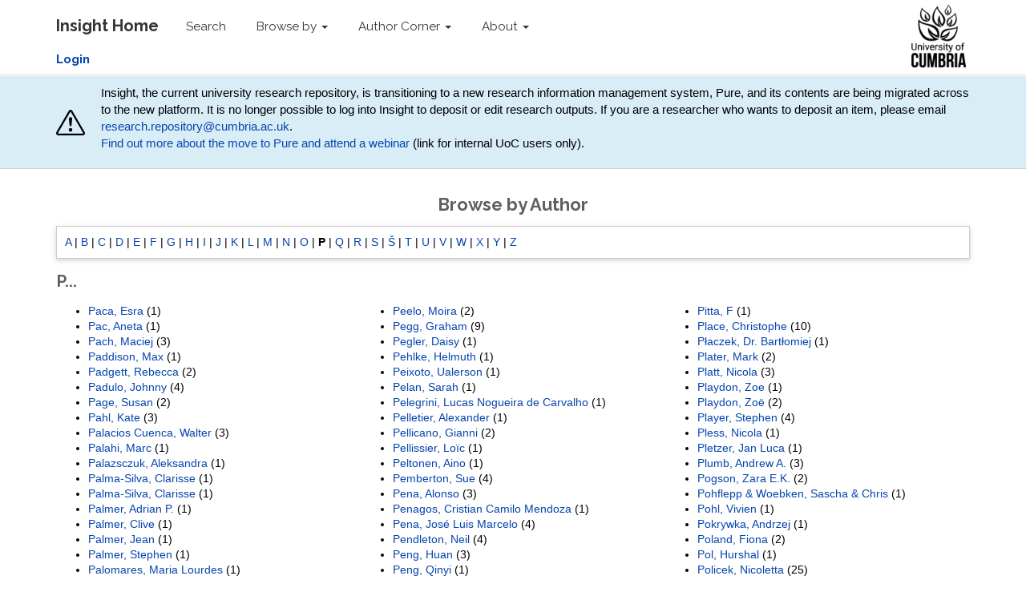

--- FILE ---
content_type: text/html; charset=utf-8
request_url: http://insight.cumbria.ac.uk/view/creators/index.P.html
body_size: 53611
content:
<!DOCTYPE html>
<html xmlns="http://www.w3.org/1999/xhtml">
  <head>
    <meta charset="utf-8" />
    <meta http-equiv="X-UA-Compatible" content="IE=edge" />
    <meta name="viewport" content="width=device-width, initial-scale=1" />
    <!-- The above 3 meta tags *must* come first in the head; any other head content must come *after* these tags -->
    <meta name="description" content="Insight is the online home for the research outputs produced by researchers and staff of the University of Cumbria." />
    <meta name="keywords" content="Insight, research, papers, open access, output, journal, journals, repository, archive" />
    <meta name="author" content="Sebastian Meer" />
    <meta name="robots" content="index,follow" />
    <link rel="icon" href="/images/favicon.ico" />
    <title>Browse by Author - Insight</title>
    <!-- CSS -->
    <link href="/style/style.css" rel="stylesheet" />
    <link rel="Top" href="https://insight.cumbria.ac.uk/" />
    <link rel="Sword" href="https://insight.cumbria.ac.uk/sword-app/servicedocument" />
    <link rel="SwordDeposit" href="https://insight.cumbria.ac.uk/id/contents" />
    <link rel="Search" type="text/html" href="https://insight.cumbria.ac.uk/cgi/search" />
    <link title="Insight" rel="Search" type="application/opensearchdescription+xml" href="https://insight.cumbria.ac.uk/cgi/opensearchdescription" />
    <script type="text/javascript">
// <![CDATA[
var eprints_http_root = "https://insight.cumbria.ac.uk";
var eprints_http_cgiroot = "https://insight.cumbria.ac.uk/cgi";
var eprints_oai_archive_id = "insight.cumbria.ac.uk";
var eprints_logged_in = false;
var eprints_logged_in_userid = 0; 
var eprints_logged_in_username = ""; 
var eprints_logged_in_usertype = ""; 
var eprints_lang_id = "en";
// ]]></script>
    <style type="text/css">.ep_logged_in { display: none }</style>
    <link rel="stylesheet" type="text/css" href="/style/auto-3.4.6.css?1760102505" />
    <script src="/javascript/auto-3.4.6.js?1760102505" type="text/javascript">
//padder
</script>
    <!--[if lte IE 6]>
        <link rel="stylesheet" type="text/css" href="/style/ie6.css" />
   <![endif]-->
    <meta content="EPrints 3.4.6" name="Generator" />
    <meta content="text/html; charset=UTF-8" http-equiv="Content-Type" />
    <meta content="en" http-equiv="Content-Language" />
    
    <!-- HTML5 shim and Respond.js for IE8 support of HTML5 elements and media queries -->
    <!--[if lt IE 9]>
      <script src="https://oss.maxcdn.com/html5shiv/3.7.2/html5shiv.min.js"></script>
      <script src="https://oss.maxcdn.com/respond/1.4.2/respond.min.js"></script>
    <![endif]-->
  </head>
  <body role="document">
    <!-- Fixed navbar -->
    <nav class="navbar navbar-inverse navbar-fixed-top">
      <div class="navbar-inner">
      <div class="container">
        <div class="navbar-header">
          <button type="button" class="navbar-toggle collapsed" data-toggle="collapse" data-target="#navbar" aria-expanded="false" aria-controls="navbar">
            <span class="sr-only">Toggle navigation</span>
            <span class="icon-bar"></span>
            <span class="icon-bar"></span>
            <span class="icon-bar"></span>
          </button>
          <a class="navbar-brand" href="http://insight.cumbria.ac.uk" title="Insight Home">
            <strong>Insight Home</strong>
          </a>
        </div>
        <div id="navbar" class="navbar-collapse collapse">
          <ul class="nav navbar-nav">
            <li>
              <a href="/cgi/search/advanced" title="Search">Search</a>
            </li>
            <li class="dropdown">
              <a href="#" class="dropdown-toggle" data-toggle="dropdown" role="button" aria-haspopup="true" aria-expanded="false" title="Browse by">Browse by <span class="caret"></span></a>
              <ul class="dropdown-menu">
                <li>
                  <a href="http://insight.cumbria.ac.uk/view/creators/" title="Browse by author">Author</a>
                </li>
                <li>
                  <a href="http://insight.cumbria.ac.uk/view/year/" title="Browse by year">Year</a>
                </li>
                <li>
                  <a href="http://insight.cumbria.ac.uk/view/divisions/" title="Browse by department">Department</a>
                </li>
                <li>
                  <a href="http://insight.cumbria.ac.uk/view/subjects/subjects.html" title="Browse by subject">Subject</a>
                </li>
              </ul>
            </li>
            <li class="dropdown">
              <a href="#" class="dropdown-toggle" data-toggle="dropdown" role="button" aria-haspopup="true" aria-expanded="false" title="">Author Corner <span class="caret"></span></a>
	      <ul class="dropdown-menu">
		<li>
			<a href="http://insight.cumbria.ac.uk/faq.html" title="Open Access FAQs">Open Access FAQs</a>
		</li>
		<li>
			<a href="http://insight.cumbria.ac.uk/howdoesitwork.html" title="How does it work?">How does it work?</a>
		</li>
		<li>
			<a href="http://insight.cumbria.ac.uk/benefits.html" title="Benefits">Benefits</a>
		</li>
		<li>
			<a href="http://insight.cumbria.ac.uk/copyright.html" title="Copyright">Copyright</a>
		</li>
		<li>
			<a href="http://insight.cumbria.ac.uk/depositguide.html" title="Deposit guide">Deposit guide</a>
		</li>
	      </ul>
            </li>
            <li class="dropdown">
              <a href="#" class="dropdown-toggle" data-toggle="dropdown" role="button" aria-haspopup="true" aria-expanded="false" title="About">About <span class="caret"></span></a>
              <ul class="dropdown-menu">
                <li>
                  <a href="http://insight.cumbria.ac.uk/about.html" title="About">About</a>
                </li>
                <li>
                  <a href="http://insight.cumbria.ac.uk/cgi/stats/report" title="Statistics">Statistics</a>
                </li>
		<li>
                  <a href="http://insight.cumbria.ac.uk/policies.html" title="Policies">Policies</a>
                </li>
                <li>
                  <a href="mailto:insight@cumbria.ac.uk" title="Email insight@cumbria.ac.uk">Contact</a>
                </li>
              </ul>
            </li>
            <!--<li>
              <a href="http://insight.cumbria.ac.uk/cgi/users/home" title="Login to Insight">
                <strong>Login</strong>
              </a>
            </li>-->
          </ul>
        </div>
        <!--/.nav-collapse -->
	<ul class="ep_tm_key_tools" id="ep_tm_menu_tools"><li class="ep_tm_key_tools_item"><a class="ep_tm_key_tools_item_link" href="/cgi/users/home"><strong>Login</strong></a></li></ul>
      </div>
      <div class="navbar-right">
        <a href="http://www.cumbria.ac.uk/" title="University of Cumbria">
          <img src="/images/uoc_logo.png" style="height:90px; padding:5px 35px 5px 0px;" />
        </a>
      </div>
      </div>
    </nav>
      <div class="" style="background-color: #d9edf7;padding: 10px;margin-bottom: 10px;border-bottom: 1px solid #d0d0d0;">
        <div class="container" style="     display: flex;     justify-content: space-between;     align-items: center; ">
                <svg width="80" height="80" fill="currentColor" class="bi bi-exclamation-triangle mr-3" viewBox="0 0 16 16">
  <path d="M7.938 2.016A.13.13 0 0 1 8.002 2a.13.13 0 0 1 .063.016.15.15 0 0 1 .054.057l6.857 11.667c.036.06.035.124.002.183a.2.2 0 0 1-.054.06.1.1 0 0 1-.066.017H1.146a.1.1 0 0 1-.066-.017.2.2 0 0 1-.054-.06.18.18 0 0 1 .002-.183L7.884 2.073a.15.15 0 0 1 .054-.057m1.044-.45a1.13 1.13 0 0 0-1.96 0L.165 13.233c-.457.778.091 1.767.98 1.767h13.713c.889 0 1.438-.99.98-1.767z"></path>
  <path d="M7.002 12a1 1 0 1 1 2 0 1 1 0 0 1-2 0M7.1 5.995a.905.905 0 1 1 1.8 0l-.35 3.507a.552.552 0 0 1-1.1 0z"></path>
</svg>
<p style="margin-left: 20px;">
<!-- Insight, the current university research repository, will close at the end of 2025 and its contents will transition to a new research information management system, Pure. For now, no action is required from researchers. Support will be available for researchers to help in the move to the new platform. -->

Insight, the current university research repository, is transitioning to a new research information management system, Pure, and its contents are being migrated across to the new platform.
It is no longer possible to log into Insight to deposit or edit research outputs.
If you are a researcher who wants to deposit an item, please email <a href="mailto:research.repository@cumbria.ac.uk">research.repository@cumbria.ac.uk</a>.<br />
<a href="https://unicumbriaac.sharepoint.com/sites/StaffGlobalStories/SitePages/PURE-Research-system-phase-one-launch-and-new-Research-Publications-Policy.aspx?CT=1763720574990&amp;OR=OWA-NT-Calendar&amp;CID=337f6e63-193e-4749-3c61-d6c77379a433&amp;source=FromArticle&amp;xsdata=[base64]%3d&amp;sdata=T25PVkFRK0ZEWTk5T2lPNVhsN1hyV1ZGTitIc2FkTzROOVBockJQYndZdz0%3d">Find out more about the move to Pure and attend a webinar</a> (link for internal UoC users only).
</p>
        </div>
      </div>
    <div class="container theme-showcase" role="main">
	 <h1>Browse by Author</h1>
	 <div class="ep_view_menu"><div class="ep_toolbox"><div class="ep_toolbox_content"><a href="index.A.html">A</a> | <a href="index.B.html">B</a> | <a href="index.C.html">C</a> | <a href="index.D.html">D</a> | <a href="index.E.html">E</a> | <a href="index.F.html">F</a> | <a href="index.G.html">G</a> | <a href="index.H.html">H</a> | <a href="index.I.html">I</a> | <a href="index.J.html">J</a> | <a href="index.K.html">K</a> | <a href="index.L.html">L</a> | <a href="index.M.html">M</a> | <a href="index.N.html">N</a> | <a href="index.O.html">O</a> | <b>P</b> | <a href="index.Q.html">Q</a> | <a href="index.R.html">R</a> | <a href="index.S.html">S</a> | <a href="index.==0160.html">Š</a> | <a href="index.T.html">T</a> | <a href="index.U.html">U</a> | <a href="index.V.html">V</a> | <a href="index.W.html">W</a> | <a href="index.X.html">X</a> | <a href="index.Y.html">Y</a> | <a href="index.Z.html">Z</a></div></div><h2>P...</h2><div class="ep_view_cols ep_view_cols_3"><div><div class="ep_view_col ep_view_col_1"><ul><li><a href="Paca=3AEsra=3A=3A.html"><span class="person_name">Paca, Esra</span></a> (1)</li><li><a href="Pac=3AAneta=3A=3A.html"><span class="person_name">Pac, Aneta</span></a> (1)</li><li><a href="Pach=3AMaciej=3A=3A.html"><span class="person_name">Pach, Maciej</span></a> (3)</li><li><a href="Paddison=3AMax=3A=3A.html"><span class="person_name">Paddison, Max</span></a> (1)</li><li><a href="Padgett=3ARebecca=3A=3A.html"><span class="person_name">Padgett, Rebecca</span></a> (2)</li><li><a href="Padulo=3AJohnny=3A=3A.html"><span class="person_name">Padulo, Johnny</span></a> (4)</li><li><a href="Page=3ASusan=3A=3A.html"><span class="person_name">Page, Susan</span></a> (2)</li><li><a href="Pahl=3AKate=3A=3A.html"><span class="person_name">Pahl, Kate</span></a> (3)</li><li><a href="Palacios_Cuenca=3AWalter=3A=3A.html"><span class="person_name">Palacios Cuenca, Walter</span></a> (3)</li><li><a href="Palahi=3AMarc=3A=3A.html"><span class="person_name">Palahi, Marc</span></a> (1)</li><li><a href="Palazsczuk=3AAleksandra=3A=3A.html"><span class="person_name">Palazsczuk, Aleksandra</span></a> (1)</li><li><a href="Palma-Silva=3AClarisse=3A=3A.html"><span class="person_name">Palma-Silva, Clarisse</span></a> (1)</li><li><a href="Palma==2010Silva=3AClarisse=3A=3A.html"><span class="person_name">Palma‐Silva, Clarisse</span></a> (1)</li><li><a href="Palmer=3AAdrian_P=2E=3A=3A.html"><span class="person_name">Palmer, Adrian P.</span></a> (1)</li><li><a href="Palmer=3AClive=3A=3A.html"><span class="person_name">Palmer, Clive</span></a> (1)</li><li><a href="Palmer=3AJean=3A=3A.html"><span class="person_name">Palmer, Jean</span></a> (1)</li><li><a href="Palmer=3AStephen=3A=3A.html"><span class="person_name">Palmer, Stephen</span></a> (1)</li><li><a href="Palomares=3AMaria_Lourdes=3A=3A.html"><span class="person_name">Palomares, Maria Lourdes</span></a> (1)</li><li><a href="Pandey=3ABindhy_Wasini=3A=3A.html"><span class="person_name">Pandey, Bindhy Wasini</span></a> (2)</li><li><a href="Pandey=3AK=2EK=2E=3A=3A.html"><span class="person_name">Pandey, K.K.</span></a> (1)</li><li><a href="Pandey=3AKrishna=3A=3A.html"><span class="person_name">Pandey, Krishna</span></a> (3)</li><li><a href="Pandey=3AKrishna_K=2E=3A=3A.html"><span class="person_name">Pandey, Krishna K.</span></a> (3)</li><li><a href="Panditharathna=3ARoshan=3A=3A.html"><span class="person_name">Panditharathna, Roshan</span></a> (3)</li><li><a href="Pankhurst=3ASheila=3A=3A.html"><span class="person_name">Pankhurst, Sheila</span></a> (3)</li><li><a href="Pank=3ALynn=3A=3A.html"><span class="person_name">Pank, Lynn</span></a> (2)</li><li><a href="Pansini=3ASusamar=3A=3A.html"><span class="person_name">Pansini, Susamar</span></a> (7)</li><li><a href="Pansonato=3AMarcelo_Petratti=3A=3A.html"><span class="person_name">Pansonato, Marcelo Petratti</span></a> (7)</li><li><a href="Panzacchi=3APietro=3A=3A.html"><span class="person_name">Panzacchi, Pietro</span></a> (3)</li><li><a href="Papadaki=3AMaria=3A=3A.html"><span class="person_name">Papadaki, Maria</span></a> (1)</li><li><a href="Papadakis=3AN=2E=3A=3A.html"><span class="person_name">Papadakis, N.</span></a> (3)</li><li><a href="Papadopoulos=3AKonstantinos=3A=3A.html"><span class="person_name">Papadopoulos, Konstantinos</span></a> (1)</li><li><a href="Papaioannou=3AAthanasios=3A=3A.html"><span class="person_name">Papaioannou, Athanasios</span></a> (1)</li><li><a href="Papamichail=3AAlexandra=3A=3A.html"><span class="person_name">Papamichail, Alexandra</span></a> (5)</li><li><a href="Papathanassis=3AAlexis=3A=3A.html"><span class="person_name">Papathanassis, Alexis</span></a> (1)</li><li><a href="Papworth=3ASarah=3A=3A.html"><span class="person_name">Papworth, Sarah</span></a> (1)</li><li><a href="Parada=3AGermaine_Alexander=3A=3A.html"><span class="person_name">Parada, Germaine Alexander</span></a> (7)</li><li><a href="Parapanos=3ADemos=3A=3A.html"><span class="person_name">Parapanos, Demos</span></a> (10)</li><li><a href="Paravlic=3AArmin_H=2E=3A=3A.html"><span class="person_name">Paravlic, Armin H.</span></a> (1)</li><li><a href="Pardo_Molina=3AGuido=3A=3A.html"><span class="person_name">Pardo Molina, Guido</span></a> (3)</li><li><a href="Paredes=3AMarcos_R=EDos=3A=3A.html"><span class="person_name">Paredes, Marcos Ríos</span></a> (2)</li><li><a href="Parekh=3AMayur=3A=3A.html"><span class="person_name">Parekh, Mayur</span></a> (1)</li><li><a href="Parfitt=3AAlison=3A=3A.html"><span class="person_name">Parfitt, Alison</span></a> (1)</li><li><a href="Park=3AAndrew=3A=3A.html"><span class="person_name">Park, Andrew</span></a> (1)</li><li><a href="Parker=3AAndrew_J=2E=3A=3A.html"><span class="person_name">Parker, Andrew J.</span></a> (2)</li><li><a href="Parker=3AMichael=3A=3A.html"><span class="person_name">Parker, Michael</span></a> (1)</li><li><a href="Parker=3ARaina=3A=3A.html"><span class="person_name">Parker, Raina</span></a> (1)</li><li><a href="Parker=3ASteven=3A=3A.html"><span class="person_name">Parker, Steven</span></a> (1)</li><li><a href="Parkhurst=3ATina=3A=3A.html"><span class="person_name">Parkhurst, Tina</span></a> (1)</li><li><a href="Parkin=3AHelen_J=2E=3A=3A.html"><span class="person_name">Parkin, Helen J.</span></a> (1)</li><li><a href="Parkin=3ALindsay=3A=3A.html"><span class="person_name">Parkin, Lindsay</span></a> (1)</li><li><a href="Park=3AKenneth=3A=3A.html"><span class="person_name">Park, Kenneth</span></a> (1)</li><li><a href="Park=3ALaura_L=2E=3A=3A.html"><span class="person_name">Park, Laura L.</span></a> (1)</li><li><a href="Parmar=3ADeeba=3A=3A.html"><span class="person_name">Parmar, Deeba</span></a> (3)</li><li><a href="Parmiggiani=3ASandro=3A=3A.html"><span class="person_name">Parmiggiani, Sandro</span></a> (1)</li><li><a href="Parnell=3AM=2E=3A=3A.html"><span class="person_name">Parnell, M.</span></a> (1)</li><li><a href="Parolin=3APia=3A=3A.html"><span class="person_name">Parolin, Pia</span></a> (2)</li><li><a href="Parr=3ACatherine=3A=3A.html"><span class="person_name">Parr, Catherine</span></a> (1)</li><li><a href="Parr=3AJ=2E=3A=3A.html"><span class="person_name">Parr, J.</span></a> (1)</li><li><a href="Parry=3ARobin=3A=3A.html"><span class="person_name">Parry, Robin</span></a> (1)</li><li><a href="Parry=3ASimon=3A=3A.html"><span class="person_name">Parry, Simon</span></a> (4)</li><li><a href="Parsons=3AGeorge=3A=3A.html"><span class="person_name">Parsons, George</span></a> (1)</li><li><a href="Parsons=3AJulie=3A=3A.html"><span class="person_name">Parsons, Julie</span></a> (1)</li><li><a href="Parsons=3AKatie=3A=3A.html"><span class="person_name">Parsons, Katie</span></a> (2)</li><li><a href="Parsons=3AS=2EJ=2E=3A=3A.html"><span class="person_name">Parsons, S.J.</span></a> (1)</li><li><a href="Partington=3ALaura=3A=3A.html"><span class="person_name">Partington, Laura</span></a> (2)</li><li><a href="Partridge=3AGeorge=3A=3A.html"><span class="person_name">Partridge, George</span></a> (3)</li><li><a href="Partridge=3AGeorge_John_William=3A=3A.html"><span class="person_name">Partridge, George John William</span></a> (1)</li><li><a href="Partridge=3AKeith=3A=3A.html"><span class="person_name">Partridge, Keith</span></a> (2)</li><li><a href="Pascall=3ADavid_J=2E=3A=3A.html"><span class="person_name">Pascall, David J.</span></a> (1)</li><li><a href="Pascual=3AInmaculada=3A=3A.html"><span class="person_name">Pascual, Inmaculada</span></a> (1)</li><li><a href="Pashby=3AKaren=3A=3A.html"><span class="person_name">Pashby, Karen</span></a> (1)</li><li><a href="Paskins=3AZoe=3A=3A.html"><span class="person_name">Paskins, Zoe</span></a> (1)</li><li><a href="Passarelli=3AKatie=3A=3A.html"><span class="person_name">Passarelli, Katie</span></a> (1)</li><li><a href="Passos=3AMaria_In=EAs_S=2E=3A=3A.html"><span class="person_name">Passos, Maria Inês S.</span></a> (1)</li><li><a href="Passy=3ARowena=3A=3A.html"><span class="person_name">Passy, Rowena</span></a> (2)</li><li><a href="Pastore=3ASerafina=3A=3A.html"><span class="person_name">Pastore, Serafina</span></a> (1)</li><li><a href="Patel=3AAmisha=3A=3A.html"><span class="person_name">Patel, Amisha</span></a> (1)</li><li><a href="Paternnosto=3AAnna=3A=3A.html"><span class="person_name">Paternnosto, Anna</span></a> (1)</li><li><a href="Paterson=3ALuke=3A=3A.html"><span class="person_name">Paterson, Luke</span></a> (1)</li><li><a href="Paton=3AKevin=3A=3A.html"><span class="person_name">Paton, Kevin</span></a> (1)</li><li><a href="Patrick=3AFiona=3A=3A.html"><span class="person_name">Patrick, Fiona</span></a> (1)</li><li><a href="Patrick_T=2E=3AMaher=3A=3A.html"><span class="person_name">Patrick T., Maher</span></a> (1)</li><li><a href="Patrick=3AYuet_Wah=3A=3A.html"><span class="person_name">Patrick, Yuet Wah</span></a> (1)</li><li><a href="Patrizio=3AAndrew=3A=3A.html"><span class="person_name">Patrizio, Andrew</span></a> (1)</li><li><a href="Patten=3AE=2E=3A=3A.html"><span class="person_name">Patten, E.</span></a> (4)</li><li><a href="Patten=3AElena=3A=3A.html"><span class="person_name">Patten, Elena</span></a> (2)</li><li><a href="Patterson=3ARobert_A=2E=3A=3A.html"><span class="person_name">Patterson, Robert A.</span></a> (1)</li><li><a href="Patterson=3AStephen=3A=3A.html"><span class="person_name">Patterson, Stephen</span></a> (4)</li><li><a href="Pattison=3AE=2E=3A=3A.html"><span class="person_name">Pattison, E.</span></a> (1)</li><li><a href="Pattison=3AM=2E=3A=3A.html"><span class="person_name">Pattison, M.</span></a> (1)</li><li><a href="Patton=3ACheryl=3A=3A.html"><span class="person_name">Patton, Cheryl</span></a> (1)</li><li><a href="Paula=3AGardner=3A=3A.html"><span class="person_name">Paula, Gardner</span></a> (1)</li><li><a href="Paul=3AAlak=3A=3A.html"><span class="person_name">Paul, Alak</span></a> (1)</li><li><a href="Paula=3AWilliam_Sousa_de=3A=3A.html"><span class="person_name">Paula, William Sousa de</span></a> (1)</li><li><a href="Paulet=3AElisabeth=3A=3A.html"><span class="person_name">Paulet, Elisabeth</span></a> (1)</li><li><a href="Pauletto=3ADaniela=3A=3A.html"><span class="person_name">Pauletto, Daniela</span></a> (8)</li><li><a href="Paul=3AM=2E=3A=3A.html"><span class="person_name">Paul, M.</span></a> (1)</li><li><a href="Paul=3AMaike=3A=3A.html"><span class="person_name">Paul, Maike</span></a> (1)</li><li><a href="Paul=3AN=2ED=2E=3A=3A.html"><span class="person_name">Paul, N.D.</span></a> (1)</li><li><a href="Paul=3ANigel=3A=3A.html"><span class="person_name">Paul, Nigel</span></a> (1)</li><li><a href="Paul=3ANigel_D=2E=3A=3A.html"><span class="person_name">Paul, Nigel D.</span></a> (1)</li><li><a href="Paulo=3AGraciano=3A=3A.html"><span class="person_name">Paulo, Graciano</span></a> (2)</li><li><a href="Pavlidou=3AAnastasia=3A=3A.html"><span class="person_name">Pavlidou, Anastasia</span></a> (1)</li><li><a href="Pay=3ABradley=3A=3A.html"><span class="person_name">Pay, Bradley</span></a> (2)</li><li><a href="Payne=3AMalcolm=3A=3A.html"><span class="person_name">Payne, Malcolm</span></a> (1)</li><li><a href="Payo-Payo=3AAna=3A=3A.html"><span class="person_name">Payo-Payo, Ana</span></a> (1)</li><li><a href="Pazhani=3AAshwath=3A=3A.html"><span class="person_name">Pazhani, Ashwath</span></a> (2)</li><li><a href="Pazio=3AMonika=3A=3A.html"><span class="person_name">Pazio, Monika</span></a> (1)</li><li><a href="Peacock=3AJulie=3A=3A.html"><span class="person_name">Peacock, Julie</span></a> (1)</li><li><a href="Peacock=3AKatie-Louise=3A=3A.html"><span class="person_name">Peacock, Katie-Louise</span></a> (1)</li><li><a href="Peacock=3ALeslie=3A=3A.html"><span class="person_name">Peacock, Leslie</span></a> (1)</li><li><a href="Peacock=3ASean=3A=3A.html"><span class="person_name">Peacock, Sean</span></a> (1)</li><li><a href="Pearce=3AEllen=3A=3A.html"><span class="person_name">Pearce, Ellen</span></a> (1)</li><li><a href="Pearce=3ALeonie=3A=3A.html"><span class="person_name">Pearce, Leonie</span></a> (3)</li><li><a href="Pearce=3AMatt=3A=3A.html"><span class="person_name">Pearce, Matt</span></a> (1)</li><li><a href="Pearson=3AJohn=3A=3A.html"><span class="person_name">Pearson, John</span></a> (1)</li><li><a href="Pearson=3AMegan=3A=3A.html"><span class="person_name">Pearson, Megan</span></a> (1)</li><li><a href="Peart=3ATony=3A=3A.html"><span class="person_name">Peart, Tony</span></a> (19)</li><li><a href="Pech=3ARadomir=3A=3A.html"><span class="person_name">Pech, Radomir</span></a> (1)</li><li><a href="Peck=3ABlake=3A=3A.html"><span class="person_name">Peck, Blake</span></a> (1)</li><li><a href="Peck=3AFrank=3A=3A.html"><span class="person_name">Peck, Frank</span></a> (140)</li><li><a href="Pedersen=3AFred=3A=3A.html"><span class="person_name">Pedersen, Fred</span></a> (2)</li><li><a href="Pedersen_Gurholt=3AKirsti=3A=3A.html"><span class="person_name">Pedersen Gurholt, Kirsti</span></a> (2)</li><li><a href="Pedersen=3AHelena=3A=3A.html"><span class="person_name">Pedersen, Helena</span></a> (1)</li><li><a href="Pedlar=3ACharles=3A=3A.html"><span class="person_name">Pedlar, Charles</span></a> (1)</li><li><a href="Pedrosa_Costa=3AJanaina_Barbosa=3A=3A.html"><span class="person_name">Pedrosa Costa, Janaina Barbosa</span></a> (1)</li><li><a href="Pedroza=3ADiego=3A=3A.html"><span class="person_name">Pedroza, Diego</span></a> (1)</li><li><a href="Peel=3AJosephine=3A=3A.html"><span class="person_name">Peel, Josephine</span></a> (1)</li></ul></div><div class="ep_view_col ep_view_col_2"><ul><li><a href="Peelo=3AMoira=3A=3A.html"><span class="person_name">Peelo, Moira</span></a> (2)</li><li><a href="Pegg=3AGraham=3A=3A.html"><span class="person_name">Pegg, Graham</span></a> (9)</li><li><a href="Pegler=3ADaisy=3A=3A.html"><span class="person_name">Pegler, Daisy</span></a> (1)</li><li><a href="Pehlke=3AHelmuth=3A=3A.html"><span class="person_name">Pehlke, Helmuth</span></a> (1)</li><li><a href="Peixoto=3AUalerson=3A=3A.html"><span class="person_name">Peixoto, Ualerson</span></a> (1)</li><li><a href="Pelan=3ASarah=3A=3A.html"><span class="person_name">Pelan, Sarah</span></a> (1)</li><li><a href="Pelegrini=3ALucas_Nogueira_de_Carvalho=3A=3A.html"><span class="person_name">Pelegrini, Lucas Nogueira de Carvalho</span></a> (1)</li><li><a href="Pelletier=3AAlexander=3A=3A.html"><span class="person_name">Pelletier, Alexander</span></a> (1)</li><li><a href="Pellicano=3AGianni=3A=3A.html"><span class="person_name">Pellicano, Gianni</span></a> (2)</li><li><a href="Pellissier=3ALo=EFc=3A=3A.html"><span class="person_name">Pellissier, Loïc</span></a> (1)</li><li><a href="Peltonen=3AAino=3A=3A.html"><span class="person_name">Peltonen, Aino</span></a> (1)</li><li><a href="Pemberton=3ASue=3A=3A.html"><span class="person_name">Pemberton, Sue</span></a> (4)</li><li><a href="Pena=3AAlonso=3A=3A.html"><span class="person_name">Pena, Alonso</span></a> (3)</li><li><a href="Penagos=3ACristian_Camilo_Mendoza=3A=3A.html"><span class="person_name">Penagos, Cristian Camilo Mendoza</span></a> (1)</li><li><a href="Pena=3AJos=E9_Luis_Marcelo=3A=3A.html"><span class="person_name">Pena, José Luis Marcelo</span></a> (4)</li><li><a href="Pendleton=3ANeil=3A=3A.html"><span class="person_name">Pendleton, Neil</span></a> (4)</li><li><a href="Peng=3AHuan=3A=3A.html"><span class="person_name">Peng, Huan</span></a> (3)</li><li><a href="Peng=3AQinyi=3A=3A.html"><span class="person_name">Peng, Qinyi</span></a> (1)</li><li><a href="Peng=3ARuitao=3A=3A.html"><span class="person_name">Peng, Ruitao</span></a> (1)</li><li><a href="Penman=3AAmy=3A=3A.html"><span class="person_name">Penman, Amy</span></a> (1)</li><li><a href="Pennington=3ACharlotte_R=2E=3A=3A.html"><span class="person_name">Pennington, Charlotte R.</span></a> (5)</li><li><a href="Pennington=3AToby=3A=3A.html"><span class="person_name">Pennington, Toby</span></a> (7)</li><li><a href="Penson=3AWilliam=3A=3A.html"><span class="person_name">Penson, William</span></a> (1)</li><li><a href="Pentassuglia=3AMonica=3A=3A.html"><span class="person_name">Pentassuglia, Monica</span></a> (1)</li><li><a href="Pentecost=3AAllan=3A=3A.html"><span class="person_name">Pentecost, Allan</span></a> (1)</li><li><a href="Pentik=E4inen=3ASanttu=3A=3A.html"><span class="person_name">Pentikäinen, Santtu</span></a> (1)</li><li><a href="Pe=F1uela_Mora=3AMaria_Cristina=3A=3A.html"><span class="person_name">Peñuela Mora, Maria Cristina</span></a> (6)</li><li><a href="Percival=3AJacqui=3A=3A.html"><span class="person_name">Percival, Jacqui</span></a> (2)</li><li><a href="Percival=3AJulie=3A=3A.html"><span class="person_name">Percival, Julie</span></a> (3)</li><li><a href="Percival=3ARoss=3A=3A.html"><span class="person_name">Percival, Ross</span></a> (1)</li><li><a href="Perdiz=3ARicardo_de_Oliveira=3A=3A.html"><span class="person_name">Perdiz, Ricardo de Oliveira</span></a> (1)</li><li><a href="Pereira_Da_Costa=3AMaria=3A=3A.html"><span class="person_name">Pereira Da Costa, Maria</span></a> (1)</li><li><a href="Pereira=3AF=E1tima=3A=3A.html"><span class="person_name">Pereira, Fátima</span></a> (1)</li><li><a href="Pereira=3AJorge_Luiz_da_Silva=3A=3A.html"><span class="person_name">Pereira, Jorge Luiz da Silva</span></a> (1)</li><li><a href="Pereira=3ALuciana_de_Oliveira=3A=3A.html"><span class="person_name">Pereira, Luciana de Oliveira</span></a> (3)</li><li><a href="Pereira=3ANatalie=3A=3A.html"><span class="person_name">Pereira, Natalie</span></a> (1)</li><li><a href="Perera=3AYasith=3A=3A.html"><span class="person_name">Perera, Yasith</span></a> (1)</li><li><a href="Perera=3AYasith_S=2E=3A=3A.html"><span class="person_name">Perera, Yasith S.</span></a> (2)</li><li><a href="Peres=3ACarlos=3A=3A.html"><span class="person_name">Peres, Carlos</span></a> (6)</li><li><a href="Peres=3ACarlos_A=2E=3A=3A.html"><span class="person_name">Peres, Carlos A.</span></a> (10)</li><li><a href="Perez_Algorta=3AGuillermo=3A=3A.html"><span class="person_name">Perez Algorta, Guillermo</span></a> (1)</li><li><a href="Perez=3ADavid_Michael=3A=3A.html"><span class="person_name">Perez, David Michael</span></a> (1)</li><li><a href="P=E9rez-Mayorga=3AMar=EDa_Ang=E9lica=3A=3A.html"><span class="person_name">Pérez-Mayorga, María Angélica</span></a> (1)</li><li><a href="P=E9rez_S=E1nchez=3AFruela=3A=3A.html"><span class="person_name">Pérez Sánchez, Fruela</span></a> (1)</li><li><a href="Perks=3AMike=3A=3A.html"><span class="person_name">Perks, Mike</span></a> (1)</li><li><a href="Perks=3AMike_P=2E=3A=3A.html"><span class="person_name">Perks, Mike P.</span></a> (9)</li><li><a href="Perris=3AEmma=3A=3A.html"><span class="person_name">Perris, Emma</span></a> (1)</li><li><a href="Perry=3AGad=3A=3A.html"><span class="person_name">Perry, Gad</span></a> (1)</li><li><a href="Perryman-Fox=3AMichelle=3A=3A.html"><span class="person_name">Perryman-Fox, Michelle</span></a> (4)</li><li><a href="Perryman-Fox=3AMichelle_Susan=3A=3A.html"><span class="person_name">Perryman-Fox, Michelle Susan</span></a> (1)</li><li><a href="Perryman=3AMichelle=3A=3A.html"><span class="person_name">Perryman, Michelle</span></a> (5)</li><li><a href="Peruquetti=3APatricia_Santos_Ferreira=3A=3A.html"><span class="person_name">Peruquetti, Patricia Santos Ferreira</span></a> (1)</li><li><a href="Peterken=3AGeorge=3A=3A.html"><span class="person_name">Peterken, George</span></a> (1)</li><li><a href="Peters=3AEmmanuelle=3A=3A.html"><span class="person_name">Peters, Emmanuelle</span></a> (1)</li><li><a href="Peters=3AHeiko=3A=3A.html"><span class="person_name">Peters, Heiko</span></a> (1)</li><li><a href="Petit=A0Bon=3AMatteo=3A=3A.html"><span class="person_name">Petit Bon, Matteo</span></a> (1)</li><li><a href="Petraglia=3AAlessandro=3A=3A.html"><span class="person_name">Petraglia, Alessandro</span></a> (1)</li><li><a href="Petratti_Pansonato=3AMarcelo=3A=3A.html"><span class="person_name">Petratti Pansonato, Marcelo</span></a> (1)</li><li><a href="Petrie=3AKevin=3A=3A.html"><span class="person_name">Petrie, Kevin</span></a> (2)</li><li><a href="Petronelli=3APascal=3A=3A.html"><span class="person_name">Petronelli, Pascal</span></a> (5)</li><li><a href="Petropavlovskikh=3AI=2E=3A=3A.html"><span class="person_name">Petropavlovskikh, I.</span></a> (1)</li><li><a href="Petropavlovskikh=3AIrina=3A=3A.html"><span class="person_name">Petropavlovskikh, Irina</span></a> (5)</li><li><a href="Petry=3AKaren=3A=3A.html"><span class="person_name">Petry, Karen</span></a> (1)</li><li><a href="Pettersson=3AHanna=3A=3A.html"><span class="person_name">Pettersson, Hanna</span></a> (1)</li><li><a href="Pettorelli=3ANathalie=3A=3A.html"><span class="person_name">Pettorelli, Nathalie</span></a> (1)</li><li><a href="P=E9tursson=3AHlynur=3A=3A.html"><span class="person_name">Pétursson, Hlynur</span></a> (1)</li><li><a href="Phair=3AYasmin_S=2E=3A=3A.html"><span class="person_name">Phair, Yasmin S.</span></a> (1)</li><li><a href="Pham=3ADung=3A=3A.html"><span class="person_name">Pham, Dung</span></a> (1)</li><li><a href="Phillips=3AArron=3A=3A.html"><span class="person_name">Phillips, Arron</span></a> (1)</li><li><a href="Phillips=3ACiara=3A=3A.html"><span class="person_name">Phillips, Ciara</span></a> (4)</li><li><a href="Phillips=3AEmrys=3A=3A.html"><span class="person_name">Phillips, Emrys</span></a> (3)</li><li><a href="Phillips=3AHolly=3A=3A.html"><span class="person_name">Phillips, Holly</span></a> (2)</li><li><a href="Phillips=3AJuan_Fernando=3A=3A.html"><span class="person_name">Phillips, Juan Fernando</span></a> (7)</li><li><a href="Phillips=3AKate=3A=3A.html"><span class="person_name">Phillips, Kate</span></a> (1)</li><li><a href="Phillips=3AKevin=3A=3A.html"><span class="person_name">Phillips, Kevin</span></a> (2)</li><li><a href="Phillips=3AMatt=3A=3A.html"><span class="person_name">Phillips, Matt</span></a> (1)</li><li><a href="Phillips=3AMurray_G=2E=3A=3A.html"><span class="person_name">Phillips, Murray G.</span></a> (1)</li><li><a href="Phillips=3AOliver=3A=3A.html"><span class="person_name">Phillips, Oliver</span></a> (2)</li><li><a href="Phillips=3AOliver_L=2E=3A=3A.html"><span class="person_name">Phillips, Oliver L.</span></a> (6)</li><li><a href="Phillips=3APeter=3A=3A.html"><span class="person_name">Phillips, Peter</span></a> (20)</li><li><a href="Phillips=3ARobert=3A=3A.html"><span class="person_name">Phillips, Robert</span></a> (1)</li><li><a href="Phillips=3AVictoria=3A=3A.html"><span class="person_name">Phillips, Victoria</span></a> (1)</li><li><a href="Phillis=3AYannis_A=2E=3A=3A.html"><span class="person_name">Phillis, Yannis A.</span></a> (1)</li><li><a href="Philpott=3ACarey=3A=3A.html"><span class="person_name">Philpott, Carey</span></a> (5)</li><li><a href="Philpott=3AChris=3A=3A.html"><span class="person_name">Philpott, Chris</span></a> (2)</li><li><a href="Phinnemore=3ADavid=3A=3A.html"><span class="person_name">Phinnemore, David</span></a> (1)</li><li><a href="Pianta=3AMario=3A=3A.html"><span class="person_name">Pianta, Mario</span></a> (2)</li><li><a href="Pich=3AChristopher=3A=3A.html"><span class="person_name">Pich, Christopher</span></a> (1)</li><li><a href="Pickard=3AJohn_D=2E=3A=3A.html"><span class="person_name">Pickard, John D.</span></a> (10)</li><li><a href="Pickavance=3AGeorgia=3A=3A.html"><span class="person_name">Pickavance, Georgia</span></a> (2)</li><li><a href="Pickering=3ABeth=3A=3A.html"><span class="person_name">Pickering, Beth</span></a> (1)</li><li><a href="Pickup=3ASarah=3A=3A.html"><span class="person_name">Pickup, Sarah</span></a> (2)</li><li><a href="Piedade=3AAlexandra_Rocha_da=3A=3A.html"><span class="person_name">Piedade, Alexandra Rocha da</span></a> (1)</li><li><a href="Piedade=3AMaria_Teresa_Fernandez=3A=3A.html"><span class="person_name">Piedade, Maria Teresa Fernandez</span></a> (7)</li><li><a href="Pierard=3AMarc=3A=3A.html"><span class="person_name">Pierard, Marc</span></a> (1)</li><li><a href="Pierce=3ANaomi=3A=3A.html"><span class="person_name">Pierce, Naomi</span></a> (2)</li><li><a href="Pierist=E8=3AMarta=3A=3A.html"><span class="person_name">Pieristè, Marta</span></a> (2)</li><li><a href="Pietrzyk=3AMariusz_W=2E=3A=3A.html"><span class="person_name">Pietrzyk, Mariusz W.</span></a> (4)</li><li><a href="Piette=3AW=2EW=2E=3A=3A.html"><span class="person_name">Piette, W.W.</span></a> (1)</li><li><a href="Piggin=3AJoe=3A=3A.html"><span class="person_name">Piggin, Joe</span></a> (1)</li><li><a href="Pihlatie=3AMari=3A=3A.html"><span class="person_name">Pihlatie, Mari</span></a> (1)</li><li><a href="Pike=3AClaire=3A=3A.html"><span class="person_name">Pike, Claire</span></a> (1)</li><li><a href="Pike=3AElizabeth=3A=3A.html"><span class="person_name">Pike, Elizabeth</span></a> (1)</li><li><a href="Pike=3AElizabeth_C=2EJ=2E=3A=3A.html"><span class="person_name">Pike, Elizabeth C.J.</span></a> (1)</li><li><a href="Pilarczyk=3AM=2E=3A=3A.html"><span class="person_name">Pilarczyk, M.</span></a> (1)</li><li><a href="Pilkington=3AGerlinde=3A=3A.html"><span class="person_name">Pilkington, Gerlinde</span></a> (1)</li><li><a href="Pilkington=3AJames_F=2E=3A=3A.html"><span class="person_name">Pilkington, James F.</span></a> (1)</li><li><a href="Pilkington=3ARuth=3A=3A.html"><span class="person_name">Pilkington, Ruth</span></a> (1)</li><li><a href="Pillay=3ANeville=3A=3A.html"><span class="person_name">Pillay, Neville</span></a> (2)</li><li><a href="Pillay=3ARajeev=3A=3A.html"><span class="person_name">Pillay, Rajeev</span></a> (1)</li><li><a href="Pilmer=3AAlasdair_C=2EJ=2E=3A=3A.html"><span class="person_name">Pilmer, Alasdair C.J.</span></a> (1)</li><li><a href="Pinder=3ALynn=3A=3A.html"><span class="person_name">Pinder, Lynn</span></a> (1)</li><li><a href="Pingel=3AMartin=3A=3A.html"><span class="person_name">Pingel, Martin</span></a> (1)</li><li><a href="Pinho=3ABruno=3A=3A.html"><span class="person_name">Pinho, Bruno</span></a> (1)</li><li><a href="Pinter-Wollman=3ANoa=3A=3A.html"><span class="person_name">Pinter-Wollman, Noa</span></a> (1)</li><li><a href="Pinto=3ALinder_Felipe_Mozombite=3A=3A.html"><span class="person_name">Pinto, Linder Felipe Mozombite</span></a> (4)</li><li><a href="Pio=3AEdwina=3A=3A.html"><span class="person_name">Pio, Edwina</span></a> (1)</li><li><a href="Piotrowski=3AJan_A=2E=3A=3A.html"><span class="person_name">Piotrowski, Jan A.</span></a> (2)</li><li><a href="Piperidis=3AStelios=3A=3A.html"><span class="person_name">Piperidis, Stelios</span></a> (1)</li><li><a href="Piper=3ASteve=3A=3A.html"><span class="person_name">Piper, Steve</span></a> (5)</li><li><a href="Pipoly=3AJohn=3A=3A.html"><span class="person_name">Pipoly, John</span></a> (1)</li><li><a href="Pipoly=3AJohn_J=2E=3A=3A.html"><span class="person_name">Pipoly, John J.</span></a> (2)</li><li><a href="Pires_Martins=3AMaria=3A=3A.html"><span class="person_name">Pires Martins, Maria</span></a> (1)</li><li><a href="Pitcher=3AAlex=3A=3A.html"><span class="person_name">Pitcher, Alex</span></a> (1)</li><li><a href="Pitcher=3ACaroline=3A=3A.html"><span class="person_name">Pitcher, Caroline</span></a> (1)</li><li><a href="Pitman=3ANigel=3A=3A.html"><span class="person_name">Pitman, Nigel</span></a> (2)</li><li><a href="Pitman=3ANigel_C=2E_A=2E=3A=3A.html"><span class="person_name">Pitman, Nigel C. A.</span></a> (5)</li><li><a href="Pitman=3ARobert_L=2E=3A=3A.html"><span class="person_name">Pitman, Robert L.</span></a> (1)</li></ul></div><div class="ep_view_col ep_view_col_3"><ul><li><a href="Pitta=3AF=3A=3A.html"><span class="person_name">Pitta, F</span></a> (1)</li><li><a href="Place=3AChristophe=3A=3A.html"><span class="person_name">Place, Christophe</span></a> (10)</li><li><a href="P==0142aczek=3ADr=2E_Bart==0142omiej=3A=3A.html"><span class="person_name">Płaczek, Dr. Bartłomiej</span></a> (1)</li><li><a href="Plater=3AMark=3A=3A.html"><span class="person_name">Plater, Mark</span></a> (2)</li><li><a href="Platt=3ANicola=3A=3A.html"><span class="person_name">Platt, Nicola</span></a> (3)</li><li><a href="Playdon=3AZoe=3A=3A.html"><span class="person_name">Playdon, Zoe</span></a> (1)</li><li><a href="Playdon=3AZo=EB=3A=3A.html"><span class="person_name">Playdon, Zoë</span></a> (2)</li><li><a href="Player=3AStephen=3A=3A.html"><span class="person_name">Player, Stephen</span></a> (4)</li><li><a href="Pless=3ANicola=3A=3A.html"><span class="person_name">Pless, Nicola</span></a> (1)</li><li><a href="Pletzer=3AJan_Luca=3A=3A.html"><span class="person_name">Pletzer, Jan Luca</span></a> (1)</li><li><a href="Plumb=3AAndrew_A=2E=3A=3A.html"><span class="person_name">Plumb, Andrew A.</span></a> (3)</li><li><a href="Pogson=3AZara_E=2EK=2E=3A=3A.html"><span class="person_name">Pogson, Zara E.K.</span></a> (2)</li><li><a href="Pohflepp_=26_Woebken=3ASascha_=26_Chris=3A=3A.html"><span class="person_name">Pohflepp &amp; Woebken, Sascha &amp; Chris</span></a> (1)</li><li><a href="Pohl=3AVivien=3A=3A.html"><span class="person_name">Pohl, Vivien</span></a> (1)</li><li><a href="Pokrywka=3AAndrzej=3A=3A.html"><span class="person_name">Pokrywka, Andrzej</span></a> (1)</li><li><a href="Poland=3AFiona=3A=3A.html"><span class="person_name">Poland, Fiona</span></a> (2)</li><li><a href="Pol=3AHurshal=3A=3A.html"><span class="person_name">Pol, Hurshal</span></a> (1)</li><li><a href="Policek=3ANicoletta=3A=3A.html"><span class="person_name">Policek, Nicoletta</span></a> (25)</li><li><a href="Poliquin=3ARachel=3A=3A.html"><span class="person_name">Poliquin, Rachel</span></a> (1)</li><li><a href="Politis=3AAntonis=3A=3A.html"><span class="person_name">Politis, Antonis</span></a> (1)</li><li><a href="Pollard=3AAlex=3A=3A.html"><span class="person_name">Pollard, Alex</span></a> (1)</li><li><a href="Pollard=3AHugh_M=2E=3A=3A.html"><span class="person_name">Pollard, Hugh M.</span></a> (4)</li><li><a href="Polman=3ARemco=3A=3A.html"><span class="person_name">Polman, Remco</span></a> (3)</li><li><a href="Poloni=3ABrianne=3A=3A.html"><span class="person_name">Poloni, Brianne</span></a> (1)</li><li><a href="Pols=3ARene_G=2E=3A=3A.html"><span class="person_name">Pols, Rene G.</span></a> (1)</li><li><a href="Polvinen=3ATatu=3A=3A.html"><span class="person_name">Polvinen, Tatu</span></a> (1)</li><li><a href="Pombo=3AMaihyra_Marina=3A=3A.html"><span class="person_name">Pombo, Maihyra Marina</span></a> (6)</li><li><a href="Pommerening=3AArne=3A=3A.html"><span class="person_name">Pommerening, Arne</span></a> (1)</li><li><a href="Pompeu=3APaulo_dos_Santos=3A=3A.html"><span class="person_name">Pompeu, Paulo dos Santos</span></a> (1)</li><li><a href="Pontee=3ANigel=3A=3A.html"><span class="person_name">Pontee, Nigel</span></a> (1)</li><li><a href="Pontes-Lopes=3AAline=3A=3A.html"><span class="person_name">Pontes-Lopes, Aline</span></a> (1)</li><li><a href="Poole=3AChristine=3A=3A.html"><span class="person_name">Poole, Christine</span></a> (1)</li><li><a href="Poole=3ARobert=3A=3A.html"><span class="person_name">Poole, Robert</span></a> (34)</li><li><a href="Pool=3ASteve=3A=3A.html"><span class="person_name">Pool, Steve</span></a> (1)</li><li><a href="Poorter=3ALourens=3A=3A.html"><span class="person_name">Poorter, Lourens</span></a> (2)</li><li><a href="Pope=3AFrancis_D=2E=3A=3A.html"><span class="person_name">Pope, Francis D.</span></a> (1)</li><li><a href="Popovic=3ADejana=3A=3A.html"><span class="person_name">Popovic, Dejana</span></a> (1)</li><li><a href="Popper=3AArthur_N=2E=3A=3A.html"><span class="person_name">Popper, Arthur N.</span></a> (1)</li><li><a href="Poppe=3ARonald=3A=3A.html"><span class="person_name">Poppe, Ronald</span></a> (1)</li><li><a href="Poppitt=3ANicola_J=2E=3A=3A.html"><span class="person_name">Poppitt, Nicola J.</span></a> (1)</li><li><a href="Porta=3ANicola_La=3A=3A.html"><span class="person_name">Porta, Nicola La</span></a> (1)</li><li><a href="Portelli=3AMichael=3A=3A.html"><span class="person_name">Portelli, Michael</span></a> (1)</li><li><a href="Portelli=3AMichael_A=2E=3A=3A.html"><span class="person_name">Portelli, Michael A.</span></a> (1)</li><li><a href="Porter=3AJill=3A=3A.html"><span class="person_name">Porter, Jill</span></a> (1)</li><li><a href="Porter=3AStuart=3A=3A.html"><span class="person_name">Porter, Stuart</span></a> (2)</li><li><a href="Porusia=3AMitoriana=3A=3A.html"><span class="person_name">Porusia, Mitoriana</span></a> (1)</li><li><a href="Pos=3AEdwin=3A=3A.html"><span class="person_name">Pos, Edwin</span></a> (4)</li><li><a href="Postlethwaite=3ARuth=3A=3A.html"><span class="person_name">Postlethwaite, Ruth</span></a> (1)</li><li><a href="Postlethwaite=3ARuth_D=2E=3A=3A.html"><span class="person_name">Postlethwaite, Ruth D.</span></a> (2)</li><li><a href="Potter=3ARay=3A=3A.html"><span class="person_name">Potter, Ray</span></a> (2)</li><li><a href="Potts=3ALaura=3A=3A.html"><span class="person_name">Potts, Laura</span></a> (2)</li><li><a href="Potts=3AMark=3A=3A.html"><span class="person_name">Potts, Mark</span></a> (1)</li><li><a href="Potts=3ASimon=3A=3A.html"><span class="person_name">Potts, Simon</span></a> (1)</li><li><a href="Potvin=3ADominique_A=2E=3A=3A.html"><span class="person_name">Potvin, Dominique A.</span></a> (1)</li><li><a href="Potworowski=3AGeorges=3A=3A.html"><span class="person_name">Potworowski, Georges</span></a> (1)</li><li><a href="Poultney=3AVal=3A=3A.html"><span class="person_name">Poultney, Val</span></a> (1)</li><li><a href="Powell=3AD=2E=3A=3A.html"><span class="person_name">Powell, D.</span></a> (1)</li><li><a href="Powell=3ADavid=3A=3A.html"><span class="person_name">Powell, David</span></a> (1)</li><li><a href="Powell-James=3AAnn=3A=3A.html"><span class="person_name">Powell-James, Ann</span></a> (1)</li><li><a href="Powell=3AJillian=3A=3A.html"><span class="person_name">Powell, Jillian</span></a> (1)</li><li><a href="Powell=3ALewis=3A=3A.html"><span class="person_name">Powell, Lewis</span></a> (1)</li><li><a href="Power=3AEleanor=3A=3A.html"><span class="person_name">Power, Eleanor</span></a> (1)</li><li><a href="Powney=3ADeborah=3A=3A.html"><span class="person_name">Powney, Deborah</span></a> (1)</li><li><a href="Poyner=3ALindsay=3A=3A.html"><span class="person_name">Poyner, Lindsay</span></a> (1)</li><li><a href="Poynter=3AAlexander=3A=3A.html"><span class="person_name">Poynter, Alexander</span></a> (3)</li><li><a href="Poynton=3AMeagan=3A=3A.html"><span class="person_name">Poynton, Meagan</span></a> (2)</li><li><a href="Poyser=3ATristan=3A=3A.html"><span class="person_name">Poyser, Tristan</span></a> (3)</li><li><a href="Pozzobom=3AUlly_Mattilde=3A=3A.html"><span class="person_name">Pozzobom, Ully Mattilde</span></a> (1)</li><li><a href="Prado=3ALivia_Pires_do=3A=3A.html"><span class="person_name">Prado, Livia Pires do</span></a> (1)</li><li><a href="Prakash=3AJai=3A=3A.html"><span class="person_name">Prakash, Jai</span></a> (1)</li><li><a href="Prance=3AGhillean_T=2E=3A=3A.html"><span class="person_name">Prance, Ghillean T.</span></a> (1)</li><li><a href="Prasad=3AJason=3A=3A.html"><span class="person_name">Prasad, Jason</span></a> (1)</li><li><a href="Pratt=3AAndrea=3A=3A.html"><span class="person_name">Pratt, Andrea</span></a> (1)</li><li><a href="Prausov=E1=3ARomana=3A=3A.html"><span class="person_name">Prausová, Romana</span></a> (1)</li><li><a href="Premier=3AJoe=3A=3A.html"><span class="person_name">Premier, Joe</span></a> (1)</li><li><a href="Prendergast-Miller=3AMiranda=3A=3A.html"><span class="person_name">Prendergast-Miller, Miranda</span></a> (1)</li><li><a href="Prenki=3ATim=3A=3A.html"><span class="person_name">Prenki, Tim</span></a> (1)</li><li><a href="Prescott=3AGeorgia=3A=3A.html"><span class="person_name">Prescott, Georgia</span></a> (8)</li><li><a href="Preshaw=3APhilip=3A=3A.html"><span class="person_name">Preshaw, Philip</span></a> (1)</li><li><a href="Preshaw=3AP=2EM=2E=3A=3A.html"><span class="person_name">Preshaw, P.M.</span></a> (1)</li><li><a href="Preston=3ADiane=3A=3A.html"><span class="person_name">Preston, Diane</span></a> (1)</li><li><a href="Preston=3AJennifer=3A=3A.html"><span class="person_name">Preston, Jennifer</span></a> (1)</li><li><a href="Pretzsch=3AHans=3A=3A.html"><span class="person_name">Pretzsch, Hans</span></a> (2)</li><li><a href="Price=3AGeoff=3A=3A.html"><span class="person_name">Price, Geoff</span></a> (1)</li><li><a href="Price=3AKaren=3A=3A.html"><span class="person_name">Price, Karen</span></a> (1)</li><li><a href="Price=3AMargaret=3A=3A.html"><span class="person_name">Price, Margaret</span></a> (5)</li><li><a href="Price=3AMartin=3A=3A.html"><span class="person_name">Price, Martin</span></a> (1)</li><li><a href="Price=3ANikki=3A=3A.html"><span class="person_name">Price, Nikki</span></a> (1)</li><li><a href="Price=3APhil=3A=3A.html"><span class="person_name">Price, Phil</span></a> (1)</li><li><a href="Price=3AS=2EJ=2E=3A=3A.html"><span class="person_name">Price, S.J.</span></a> (1)</li><li><a href="Prickett=3AStevie=3A=3A.html"><span class="person_name">Prickett, Stevie</span></a> (3)</li><li><a href="Priddle=3AHelen=3A=3A.html"><span class="person_name">Priddle, Helen</span></a> (1)</li><li><a href="Priestley=3AMichael=3A=3A.html"><span class="person_name">Priestley, Michael</span></a> (9)</li><li><a href="Priest=3ASimon=3A=3A.html"><span class="person_name">Priest, Simon</span></a> (3)</li><li><a href="Prieto=3AAdriana=3A=3A.html"><span class="person_name">Prieto, Adriana</span></a> (7)</li><li><a href="Prince=3AHeather=3A=3A.html"><span class="person_name">Prince, Heather</span></a> (91)</li><li><a href="Prince=3ARobert=3A=3A.html"><span class="person_name">Prince, Robert</span></a> (1)</li><li><a href="Pringle=3AElizabeth_G=2E=3A=3A.html"><span class="person_name">Pringle, Elizabeth G.</span></a> (1)</li><li><a href="Pringle=3AStephen=3A=3A.html"><span class="person_name">Pringle, Stephen</span></a> (1)</li><li><a href="Prior=3ANora_H=2E=3A=3A.html"><span class="person_name">Prior, Nora H.</span></a> (1)</li><li><a href="Prior=3ATrevor_D=2E=3A=3A.html"><span class="person_name">Prior, Trevor D.</span></a> (1)</li><li><a href="Prist=3APaula=3A=3A.html"><span class="person_name">Prist, Paula</span></a> (1)</li><li><a href="Probs=3AH=2E=3A=3A.html"><span class="person_name">Probs, H.</span></a> (1)</li><li><a href="Proe=3AM=2EF=2E=3A=3A.html"><span class="person_name">Proe, M.F.</span></a> (4)</li><li><a href="Prok==016Fpkov=E1=3AAnna=3A=3A.html"><span class="person_name">Prokůpková, Anna</span></a> (1)</li><li><a href="Proudfoot=3AKevin=3A=3A.html"><span class="person_name">Proudfoot, Kevin</span></a> (4)</li><li><a href="Prudente=3ABruno_da_Silveira=3A=3A.html"><span class="person_name">Prudente, Bruno da Silveira</span></a> (1)</li><li><a href="Pryor=3AAnita=3A=3A.html"><span class="person_name">Pryor, Anita</span></a> (1)</li><li><a href="Pryor=3AClaire=3A=3A.html"><span class="person_name">Pryor, Claire</span></a> (1)</li><li><a href="Pugh=3AEamonn=3A=3A.html"><span class="person_name">Pugh, Eamonn</span></a> (10)</li><li><a href="Pugh=3AVictoria=3A=3A.html"><span class="person_name">Pugh, Victoria</span></a> (1)</li><li><a href="Puker=3AAnderson=3A=3A.html"><span class="person_name">Puker, Anderson</span></a> (1)</li><li><a href="Pullan=3AMartin=3A=3A.html"><span class="person_name">Pullan, Martin</span></a> (1)</li><li><a href="Pullini=3AAndrew_S=2E=3A=3A.html"><span class="person_name">Pullini, Andrew S.</span></a> (1)</li><li><a href="Pulsford=3AMark=3A=3A.html"><span class="person_name">Pulsford, Mark</span></a> (1)</li><li><a href="Punys=3AVytenis=3A=3A.html"><span class="person_name">Punys, Vytenis</span></a> (2)</li><li><a href="Purdy=3ASarah_J=2E=3A=3A.html"><span class="person_name">Purdy, Sarah J.</span></a> (1)</li><li><a href="Purnell=3AL=2E=3A=3A.html"><span class="person_name">Purnell, L.</span></a> (1)</li><li><a href="Purse=3ABethan_V=2E=3A=3A.html"><span class="person_name">Purse, Bethan V.</span></a> (1)</li><li><a href="Purse=3AJohn=3A=3A.html"><span class="person_name">Purse, John</span></a> (2)</li><li><a href="Purse=3AJohn_G=2E=3A=3A.html"><span class="person_name">Purse, John G.</span></a> (1)</li><li><a href="Purton=3AJudy=3A=3A.html"><span class="person_name">Purton, Judy</span></a> (1)</li><li><a href="Purves=3ARoss=3A=3A.html"><span class="person_name">Purves, Ross</span></a> (1)</li><li><a href="Putalov=E1=3ATereza=3A=3A.html"><span class="person_name">Putalová, Tereza</span></a> (2)</li><li><a href="Putkinen=3AAnuliina=3A=3A.html"><span class="person_name">Putkinen, Anuliina</span></a> (1)</li><li><a href="Putwain=3ADavid_W=2E=3A=3A.html"><span class="person_name">Putwain, David W.</span></a> (1)</li><li><a href="Pyatt=3AGraham=3A=3A.html"><span class="person_name">Pyatt, Graham</span></a> (1)</li><li><a href="Pyer=3AMichelle=3A=3A.html"><span class="person_name">Pyer, Michelle</span></a> (1)</li></ul></div></div></div></div>
    </div>
    <!-- /container -->
    <!-- Bootstrap core JavaScript
    ================================================== -->
    <!-- Placed at the end of the document so the pages load faster -->
    <!-- IE10 viewport hack for Surface/desktop Windows 8 bug -->

    <script src="/javascript/require.min.js">// <!-- No script --></script>
 
    <script>
require.config({
    baseUrl: '/',
    paths: {
        'jquery': "//ajax.googleapis.com/ajax/libs/jquery/1.11.3/jquery.min",
        'bootstrap': "/javascript/bootstrap.min"
    },
    shim: {
        'bootstrap': ['jquery']
    },
    map: {
        '*': {
            'jquery': 'jQueryNoConflict'
        },
        'jQueryNoConflict': {
            'jquery': 'jquery'
        }
    }
});
define('jQueryNoConflict', ['jquery'], function ($) {
    return $.noConflict();
});
if (Prototype.BrowserFeatures.ElementExtensions) {
    require(['jquery', 'bootstrap'], function ($) {
        // Fix incompatibilities between BootStrap and Prototype
        var disablePrototypeJS = function (method, pluginsToDisable) {
                var handler = function (event) {  
                    event.target[method] = undefined;
                    setTimeout(function () {
                        delete event.target[method];
                    }, 0);
                };
                pluginsToDisable.each(function (plugin) { 
                    $(window).on(method + '.bs.' + plugin, handler); 
                });
            },
            pluginsToDisable = ['collapse', 'dropdown', 'modal', 'tooltip', 'popover', 'tab'];
        disablePrototypeJS('show', pluginsToDisable);
        disablePrototypeJS('hide', pluginsToDisable);
    });
}
require(['jquery', 'bootstrap'], function($) {
    $(document).ready(function () {
        $('.bs-example-tooltips').children().each(function () {
            $(this).tooltip();
        });
        $('.bs-example-popovers').children().each(function () {
            $(this).popover();
        });
    });
});
     </script>

    <!-- IE10 viewport hack for Surface/desktop Windows 8 bug -->
    <script>//<![CDATA[
  if (navigator.userAgent.match(/IEMobile\/10\.0/)) {
    var msViewportStyle = document.createElement('style')
    msViewportStyle.appendChild(
      document.createTextNode(
        '@-ms-viewport{width:auto!important}'
      )
    )
    document.querySelector('head').appendChild(msViewportStyle)
  }
//]]></script>
  </body>
</html>